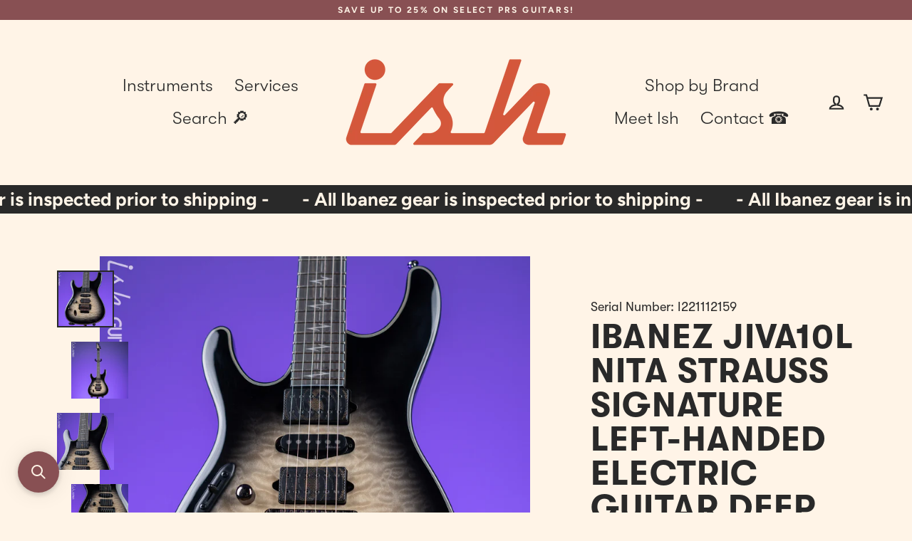

--- FILE ---
content_type: application/javascript
request_url: https://widget.gotolstoy.com/widget/floating-widget-loader.js
body_size: 2475
content:
(function(){function x(r){Object.defineProperty(r,"__esModule",{value:!0,configurable:!0})}function $(r,b,n,d){Object.defineProperty(r,b,{get:n,set:d,enumerable:!0,configurable:!0})}var T=typeof globalThis<"u"?globalThis:typeof self<"u"?self:typeof window<"u"?window:typeof global<"u"?global:{},t=T.parcelRequire94c2,y=t.register;y("dnUNq",function(r,b){x(r.exports),$(r.exports,"default",function(){return N});var n=t("eSOI5"),d=t("kCbDV"),l=t("jNfr7"),e=t("a78DZ"),g=t("6QfcD"),o=t("izL3O"),a=t("7Tj0o"),W=t("kK0IS"),v=t("i1NbZ"),i=t("lUrCX"),s=t("bkGGB"),u=t("519R9"),c=t("aEodP"),D=t("jWPpp");class P{constructor(){this.account=s.default,this.rules=new e.default,this.appKey=(0,g.getAppKey)()}getBubbleSettings=async()=>{const w=window.location.href,f=(0,o.getShop)()||window.Shopify?.shop;if(!this.appKey&&!f)return null;const h=(0,n.getIdentifyInfoId)(),p=this.rules.getTolstoyViewers(),I=f||window.location.host,m={timestamp:Date.now(),url:w,sessionCount:Number((0,n.getSessionCounter)()||0),lastSeenAt:new Date().toISOString(),firstSeenAt:(0,n.getFirstSeenAt)(),tolstoySeenCounter:p,isMobile:a.default.isMobile(),domain:I,appUrl:f,appKey:this.appKey,...h&&{identifyInfoId:h}};try{return await(0,W.getBubbleSettings)(m)||null}catch{return null}};init=async()=>{if(!this.account?.hasLiveBubble)return;const{tolstoy:w,tolstoyOffsite:f}=(0,i.getOffsiteParams)();if(f==="1"&&w&&await this.tryLoadOffsiteWidget(w))return;const h=await this.getBubbleSettings(),p=this.account?.accountSettings?.usePlatformWidget,I=h?.feed===!0,m=h?.feed===null;if(p?.["bubble-feed"]&&(I||m)){console.log("[FloatingWidget] skip legacy widget flow - v2 handles"),this.widget?.hide?.(),this.subscribeToUrlChange();return}h&&this.rules.updateRules(h),this.subscribeToUrlChange(),console.log("[FloatingWidget] continue legacy widget flow");const S=window.tolstoyWidgetId||h?.publishId||h?.exitIntentPublishId;if(!S){this.widget?.hide?.();return}if(!window.tolstoySettings?.alwaysShow&&(0,n.getTolstoyHideWidget)(S)==="true")return;const E=(0,l.getWidgetNameById)(S);let C;E===d.CENTERED_MODAL_WIDGET?C=await t("enQtM"):E===d.BUBBLE_WIDGET&&(C=await t("bQxIb")),await(0,D.commonLoader)(),this.widget?(this.widget.recreate(S,E),this.widget.show()):(this.widget=new l.default,await this.widget.init({bubbleSettings:h,widgetId:S,Component:C.default}))};tryLoadOffsiteWidget=async w=>{try{const f=(0,v.getCurrentPageProductId)(),h=await(0,W.getOffsiteWidgetConfig)({publishId:w,productId:f});if(!h)return!1;this.subscribeToUrlChange(),await(0,D.commonLoader)();const p={...h,isOffsite:!0},I=this.widget?.widgets?.find(m=>m.name===d.BUBBLE_WIDGET);if(I)this.widget.bubbleSettings=p,I.bubbleSettings=p,this.widget.recreate(w,d.BUBBLE_WIDGET),this.widget.show();else{const m=await t("bQxIb");this.widget=new l.default,await this.widget.init({bubbleSettings:p,widgetId:w,Component:m.default})}return!0}catch(f){return console.log("[Tolstoy] Failed to load offsite widget:",f),!1}};handleUrlChange=()=>{this.unsubscribeFromUrlChange(),this.init()};subscribeToUrlChange(){u.default.subscribe({eventName:c.INTERNAL_EVENTS.urlChange,callback:this.handleUrlChange})}unsubscribeFromUrlChange(){u.default.unsubscribe({eventName:c.INTERNAL_EVENTS.urlChange,callback:this.handleUrlChange})}}var N=P}),y("jNfr7",function(r,b){$(r.exports,"getWidgetNameById",function(){return g}),$(r.exports,"default",function(){return W});var n=t("eSOI5"),d=t("kCbDV");const l=d.BUBBLE_WIDGET,e=new Set(["5bzilmwoe1fon","z7uu0kcyzumt0"]),g=v=>e.has(v)?d.CENTERED_MODAL_WIDGET:l;class o{constructor(){this.initialized=!1,this.widgets=[],this.start=this.start.bind(this),this.startPart=this.startPart.bind(this),this.hide=this.hide.bind(this),this.show=this.show.bind(this),this.on=this.on.bind(this),this.recreate=this.recreate.bind(this),window.tolstoyWidget={...window.tolstoyWidget,start:this.start,startPart:this.startPart,show:this.show,hide:this.hide,on:this.on,recreate:this.recreate}}async init({bubbleSettings:i,widgetId:s,Component:u}){this.bubbleSettings=i;const c=new u(i);if(await c.init(),this.widgets.push(c),this.updateViewerIdentifyAttributes(),window.tolstoySettings?.noReload||this.registerEvents(),(window.tolstoySettings?.alwaysShow||(0,n.getTolstoyHideWidget)(s)!=="true")&&!i.exitIntentPublishId){const P=g(s);this.show(P),this.recreate(s,P)}else this.hide()}updateViewerIdentifyAttributes(){const i=Number((0,n.getSessionCounter)()||0)+1;(0,n.setSessionCounter)(i.toString()),(0,n.getFirstSeenAt)()||(0,n.setFirstSeenAt)(new Date().toISOString())}handleMouseDown(){this.userInteracted=!0,document.removeEventListener("mousedown",this.handleMouseDown)}registerEvents(){document.addEventListener("mousedown",()=>{this.handleMouseDown()}),document.body.addEventListener("mouseleave",async()=>{const i=this.bubbleSettings?.exitIntentPublishId;if(i&&this.userInteracted){const u=this.widgets.find(c=>c?.bubbleSettings?.exitIntentPublishId);u&&await this.recreate(i,u.name,{startPlayerImmediately:!0})}})}start(i=l){const s=a(this.widgets,i);s&&s.start()}startPart(i,s=l){const u=a(this.widgets,s);u&&u.startPart(i)}hide(i=l){const s=a(this.widgets,i);s&&s.hide()}show(i=l){const s=a(this.widgets,i);s&&s.show()}on(i,s,u=l){const c=a(this.widgets,u);c&&c.eventChange(i,s)}recreate(i,s=l,u={}){const c=a(this.widgets,s);c&&c.recreate(i,u)}}const a=(v,i)=>v.find(s=>s.name===i);var W=o}),y("7Tj0o",function(r,b){$(r.exports,"default",function(){return d});class n{static isValidUrl(e){return e?e.startsWith("tel:")||e.startsWith("mailto:")?!0:e.match(/(http(s)?:\/\/.)?(www\.)?[-a-zA-Z0-9@:%._+~#=]{2,256}\.[a-z]{2,6}\b([-a-zA-Z0-9@:%_+.~#?&//=]*)/g)!==null:!1}static isAndroid(){return navigator.userAgent.toLowerCase().indexOf("android")>-1}static isInIframe(){try{return window.self!==window.top}catch{return!0}}static isIos(){return/iPad|iPhone|iPod/.test(navigator.platform)||navigator.platform==="MacIntel"&&navigator.maxTouchPoints>1}static getMobileOperatingSystem(){const e=navigator.userAgent||navigator.vendor||window.opera;return/windows phone/i.test(e)?"Windows Phone":/android/i.test(e)?"Android":/iPad|iPhone|iPod/.test(e)&&!window.MSStream?"iOS":navigator.userAgent.match(/Mac/)&&navigator.maxTouchPoints&&navigator.maxTouchPoints>2?"ipad":null}static isMobile(){return n.getMobileOperatingSystem()!=null}static isSafari(){return window.safari!==void 0}static enforceProtocol(e,g="https"){return e.startsWith("http")||e.startsWith("//")||e.startsWith("tel:")||e.startsWith("mailto:")?e:`${g}://${e}`}static removeProtocol(e){return e.replace(/(^\w+:|^)\/\//,"")}static stripUrl(e){return n.removeProtocol(e).replace(/^www./,"").replace(/\/$/,"")}static stringifyUrlParams(e){const g=new URLSearchParams;return Object.entries(e).forEach(([o,a])=>{g.set(o,a)}),g.toString()}}var d=n}),y("enQtM",function(r,b){r.exports=Promise.all([t("9FDC1")(t("jHnDr").resolve("isfCu")),t("1rN27")(t("jHnDr").resolve("cDpG9")),t("1rN27")(t("jHnDr").resolve("aKM9X"))]).then(()=>t("4FBx6"))}),y("9FDC1",function(r,b){"use strict";var n=t("JNMYe");r.exports=n(function(d){return new Promise(function(l,e){var g=document.getElementsByTagName("link");if([].concat(g).some(function(a){return a.href===d&&a.rel.indexOf("stylesheet")>-1})){l();return}var o=document.createElement("link");o.rel="stylesheet",o.href=d,o.onerror=function(a){o.onerror=o.onload=null,o.remove(),e(a)},o.onload=function(){o.onerror=o.onload=null,l()},document.getElementsByTagName("head")[0].appendChild(o)})})}),y("bQxIb",function(r,b){r.exports=Promise.all([t("9FDC1")(t("jHnDr").resolve("koqqC")),t("1rN27")(t("jHnDr").resolve("cDpG9")),t("1rN27")(t("jHnDr").resolve("b9uE3"))]).then(()=>t("9Du8u"))})})();


--- FILE ---
content_type: application/javascript; charset=utf-8
request_url: https://searchanise-ef84.kxcdn.com/preload_data.1P8N5B5V7Q.js
body_size: 10864
content:
window.Searchanise.preloadedSuggestions=['prs private stock','prs custom 24','prs ce 24','left handed','prs se','dingwall bass','spector bass','private stock','silver sky','prs mccarty 594','prs s2','prs ce','paul reed smith','gibson les paul','carbon fiber guitar','wood library','dingwall d roc','martin acoustic','prs wood library','les paul','prs se custom 24','prs hollowbody','prs silver sky','fender stratocaster','prs mccarty','prs dgt','warwick bass','music man','prs special','f bass','mayones guitars','electric guitar','left handed guitars','prs ce24','7 string guitar','prs special semi hollow','ibanez prestige','prs guitars','modern eagle v','prs piezo','taylor acoustic','prs tremonti','acoustic guitar','prs special 22','modern eagle','6 string bass','5 string bass','prs studio','ibanez bass','prs ce 24 satin','aria pro ii','gretsch guitar','spector euro','aria pro ii sb-1000','prs paul’s guitar','prs guitar','prs hollowbody ii','fender telecaster','esp guitar','ernie ball music man','gibson sg','fretless bass','left handed bass','prs custom 22','prs singlecut','prs semi hollow','fodera bass','ibanez az','prs custom','spector dimension','mark holcomb','prs modern eagle v','prs ce 24 standard','strandberg boden','used guitars','prs se silver sky','fender bass','dingwall combustion','prs satin','guitar amps','prs acoustic','gibson es','semi hollow','prs s2 mccarty 594','prs case','bad cat','warwick dolphin','ken smith','bass amp','mtd bass','prs s2 594','dingwall ng3','bass guitars','8 string guitar','prs mira','prs s2 custom 24','prs mccarty 594 hollowbody','prs hollowbody ii piezo','12 string electric','nik huber','silver sky se','spector ns dimension 5 reverse purple burst ish exclusive','12 string acoustic','prs custom 24-08','prs hollow','multi scale','electric bass','prs special semi hollow wood library','acoustic bass','mayones bass','prs bass','prs vela','aria pro','used prs','john mayer','martin custom shop','prs guitars private stock','myles kennedy','cole clark','hollowbody ii','short scale bass','prs swamp ash','prs private','ernie ball','taylor gs mini','paul\'s guitar','ibanez rg','martin om','spector ns-2','prs floyd','prs custom 24 wood library','prs amp','short scale','swamp ash','baritone guitar','left hand','prs semi-hollow','zach myers','prs nf 53','prs ce 24 semi-hollow','guitar case','max burst','prs se dgt','paul’s guitar','prs s2 mccarty','prs fiore','fender custom shop','prs 10 top','prs p20','prs modern eagle','mcpherson guitar','hollow body','heritage custom','prs pedal','prs santana','p bass','gs mini','darkglass electronics','alembic bass','gr bass','bass case','dustie waring','prs 40th anniversary satin','quad cortex','lava me','prs dgt guitar','lava me 3','prs purple','prs white','heritage h-150','aria bass','prs custom 22 soapbar','prs custom 24 piezo','prs 7 string','spector usa','gibson acoustic','prs se nf3','prs wood','spector ns','bass strings','prs ce24 satin','12 string acoustic electric','single cut','prs se swamp ash special','alvarez yairi','jens ritter','prs se mccarty 594','prs maple neck','prs dw','martin oo','spector case','classical guitar','strandberg boden essential','star bass','prs blue','keith williams','multi scale bass','prs 594 singlecut','prs se hollowbody ii piezo','prs standard 24','taylor guitar','bass vi','victory v40','prs standard','music man stingray','rainsong guitar','se custom 24','relish guitars','lambertone pickups','acoustic guitar case','gig bag','prs mark tremonti','dingwall ng','d roc','ibanez ehb','les paul custom','super eagle','epiphone les paul','prs dgt se','prs se custom 24-08','tremonti prs','esp ltd','prs silver sky se','danelectro guitars','nylon string guitars','prs s2 custom','swamp ash special','carbon fiber','rick turner','bass guitar','esp eclipse','prs p20e','fender jazz bass','ns dimension','aria sb-1000','ibanez btb','taylor gt','tom anderson','guitar strings','prs nf','prs left handed','prs se hollowbody','prs soapbar','lava music','prs gold','prs lefty','sterling by music man','bc rich','pattern thin','prs left','prs custom 24 08','prs se custom 22','12 fret guitar','5 string bass guitars','music man bass','prs semi','aria sb 1000','prs pickups','floyd rose','tenor ukulele','prs library','prs se 594','ibanez pia','heritage custom core','prs parlor','6-string bass','lefty prs','prs 35th anniversary','private stock prs','prs mark holcomb','strandberg original','prs wood library special','super j','prs ce 24 satin nitro','nf 53 crackle','guitar cases','guitar straps','left handed prs','martin custom','prs green','bass amps','parlor guitar','prs 594 hollowbody ii','pauls guitar','prs ce 24-08','eagle v','electric guitars','blue lava','lefty bass','dgt se','boden essential','lsl instruments','rickenbacker bass','6 string basses','cali bass','dingwall combustion 5','se silver sky','prs singlecut 594','matchless amps','prs acoustic guitar','two rock','prs electric guitars','mayones duvell','spector ns dimension 5','prs rosewood neck','rosewood neck','acoustic electric','prs wood library satin finish','prs custom color','prs sc','prs holcomb','prs pauls guitar','prs metal','prs se ce 24','martin d-18','ibanez j custom','mayones regius','8 string bass','starry night','prs s2 standard 24','prs s2 custom 24-08','left handed guitar','fender strat','prs tonare','tenor guitar','suhr modern','dead spec','g & l','spector dimension 5','ibanez sr','custom shop','guitar strap','prs custom 24 floyd','vela semi-hollow','phil jones','prs core','prs s2 vela','prs se ce','martin sc','mesa boogie','prs private stock custom 24','hardshell case','spector euro 5','john taylor','esp usa','prs ce 24 semi hollow','ken smith bass','mcpherson sable','prs sculpture','effect pedal','esp e-ii','ish guitars','used bass','prs black','tone king','paul reed','fender p bass','fender amp','gold top','jazz bass','taylor ad','martin x series','prs ce 24 08','rain song','prs do mark holcomb macassar','prs swamp ash se','maple neck','prs dragon','martin d-28','lava me 4','prs s2 standard','prs se 24-08','dingwall d-roc','nano cortex','prs s2 special','purple prs','dingwall ng-3','dingwall 4 string','prs 40th','acoustic guitars','dingwall custom','prs swamp ash special','prs 594 hollowbody','gibson les paul custom','charvel guthrie govan signature','prs quilt','precision bass','gibson les paul standard','ns design','dingwall strings','yamaha acoustic','s2 mccarty','arch top','string bass','spector euro 4','guitar stand','prs ce 22','martin om-28','prs se 24','eriza verde','prs se hollowbody ii','4 string bass','se dgt','prs custom 24 se','prs ce24 satin nitro','prs mccarty 594 semi-hollow wood library','prs crackle','prs red','prs custom 24 35th anniversary','brazilian rosewood','dingwall sp1','prs 35th','guitar cables','speaker cabinet','bass cabinet','j custom','seymour duncan','les paul standard','acoustic electric guitars','martin hd-28','prs used','prs se custom','electric acoustic','classical guitars','washburn n4','dingwall 6 string','prs eagle','prs multi-scale','dingwall z','used bass guitar','music man majesty','headless bass','flying v','string basses','prs metallic','travel guitar','dark glass','prs se ce24','prs custom 24 10 top','prs dw ce 24','lakland bass','parlor acoustic','to bias','emerald guitar','martin dreadnought','prs cabinet','prs s2 studio','ce 24 satin','prs se mark holcomb','se hollowbody','hollowbody prs','esp horizon','taylor 814ce','prs se piezo','prs se standard 24','prs eg','white electric guitar','prs john mayer','prs dustie waring','epiphone casino','prs thinline','prs se acoustic','prs stand','prs mccarty 594 singlecut','mtd usa','prs seafoam','prs john mayer silver sky','prs se standard','special semi-hollow','prs strap','left spector','paul stanley','fender mustang','s2 vela','aguilar amp','lr baggs','dingwall combustion 5-string','ibanez az2407','martin d','prs starla','s2 standard','white electric','prs hardshell case','spector ns dimension','martin koa','multiscale bass','taylor gs','prs se paul\'s guitar','mayones cali','prs tuners','prs 10-top','guitar tuners','dr z','prs se a60e','dingwall left','prs archon','prs silver sky nebula','danelectro stock 59','prs se mccarty','taylor koa','prs angelus','prs ce 24 electric guitar','jerzy drozd','prs ce standard','prs ce satin','spector ziricote','mccarty 594 singlecut','prs se 245','hughes & kettner','fender jazzmaster','martin 12 string guitars','santa cruz','phil jones bass','prs s2 singlecut','prs ebony','vintage guitars','mattisson bass','bass mods','hollowbody ii piezo','custom 24 wood library','custom 24 floyd','prs se guitar gig bag','prs s2 mccarty thinline','takamine pro series','prs modern','concert ukulele','prs se electric','spector rst','prs guitar case','trade in','charcoal cherry burst','prs single cut','antique white','martin gpc','prs ce semi-hollow','amp head','ritter bass','prs paisley case','prs 24 custom','martin jr','robben ford','esp bass','prs super eagle','jersey girl','s2 mccarty 594','tim henson','satin black','ibanez acoustic','s2 custom 24','resonator guitar','martin grand j16e 12-string','guitar cab','effect pedals','kala ukulele','prs se 277','prs se a','prs nf3','ibanez m8m','white prs','prs hollow body','wal bass','gibson custom','warwick thumb','paul reed smith custom 24','music nom','special semi hollow','prs ash','martin 12 string','ii fretboard','satin nitro','powder blue','g&l bass','wood library 594','35th anniversary','prs s2 24','paul reed smith special 22 semi-hollow','prs cab','mark lettieri','prs black limba','12 string guitar','dingwall 5 string','prs silver','medium scale','5 string basses','prs hollowbody piezo','prs mccarty 594 wood library','prs mccarty 594 hollowbody ii','space bass','ns dimension 5','black electric guitar','black prs','acoustic pickup','prs pink','prs electric','all guitars','esp guitars','spector basses','prs tremonti guitar','ibanez jem','prs pickup','guitar amp','prs se custom 24 electric guitar','esp usa eclipse','prs s2 mira 594','left bass','prs wood library custom 24','demo guitar','ibanez am2000h','ish cable','nylon string guitar','victory v4','ukulele case','spector ns ethos 4','prs ce 24 standard satin','prs fiore mark lettieri','strandberg bass','custom 24 top 10','red guitar','t style','gibson explorer','prs limited','dingwall super j','bc rich mockingbird','fodera fretless','bad cat amplifier','parker fly','prs dw ce','prs se nf','aria pro bass','prs se swamp ash','suhr guitars','prs core custom 24','se mccarty','rainsong acoustic','taylor t5z','dingwall z3','steve vai','mark tremonti','prs special semi-hollow','gretsch guitars','satin prs','taylor case','dingwall ng2','super p','cali 4 bass','lava me play','prs se mark','40th anniversary','neural dsp','prs charcoal','nash guitars','se custom','dingwall super','effects pedals','dingwall combustion 6-string','left prs','custom 24 piezo','ritter basses','prs baritone','g&l asat','epiphone sg','red special','gibson bass','strap locks','maple fretboard','mayones jabba','trampas green','ding wall','bass cab','prs s2 mira','paul reed smith private stock','dingwall ng 5','mccarty 594 hollow','three pickups','se mcca','dingwall 4-string','guitar stands','8 strings guitar','spector dimension 4','4-string bass','black guitar','prs anniversary','prs 594 semi hollow','smith wood library hollowbody','ns pulse','prs sonzera','double neck','used acoustic','bonnie pink','ce24 semi hollow','prs stoptail','modulus bass','dingwall 6 string bass','gift card','takamine legacy','gs mini koa','dingwall 6-string','prs single pickup','ernie ball music man stingray','tron times','prs s2 special semi-hollow','one piece prs','prs ce 24-08 swamp ash','lap steel','spector euro bass','return policy','prs s2 mccarty singlecut','fender precision bass','prs opaque','prs se custom 24 blue fade','ns bass','modern deluxe','se standard 24 blue','taylor custom','bass amplifier','paul reed smith ce','martin road series','namm mayones','takamine ef341sc','boden bass','locking tuners','prs se semi-hollow','left hand bass','heritage blue','amplified nation','prs 245 se','prs 40th anniversary','steel guitar','roxy pink','ibanez 5 string bass','tone capsule','pale moon','taylor guitars','martin d28','ce 24 semi hollow','tube amplifier','prs custom 22 semi-hollow','prs se satin','prs santana se','d angelico','hollowbody piezo','prs artist','little martin','s2 singlecut','green prs','spector bantam','gibson sg standard electric','prs se dgt gold top','ish exclusive','spector x','charcoal phoenix','electric bass 4 string','prs dw 24','prs gold top','aria pro ii bass','used amp','prs brazilian','martin authentic','prs satin black','esp ii','martin 00-15m','blackstar amp','prs tremolo','prs svn','prs se swamp','prs se starla','white guitar','fender jazz','prs natural','purple bass','aria sb','prs piezo ii','acoustic case','spector 5 string','prs mark se','special semi','takamine thinline','martin x','road series','gibson custom les paul','iconic guitars','acoustic amp','prs se hollow','spector coda','ce 24 standard satin','ti strings','neural dsp quad cortex','tv bass','gibson les paul goldtop','custom build','left handed jazz bass','esp kh','taylor american dream ad27e flametop','warwick streamer','prs mark','maple acoustic','prs custom 24 black','prs custom 24 semi hollow','prs guitars 24','fender custom','private stock acoustic','kiesel guitars','pattern regular','danelectro 59xt','heritage skyline','tremolo bass','danelectro longhorn bass','prs ce24 semi hollow','prs one piece','mahogany acoustic','martin hd12-28 12-string','acoustic archtop','prs se hollowbody ii piezo electric guitar','paoletti stratospheric','david grissom','prs dustie','prs maple fret','sterling bass','ibanez lb1','true temperament','prs pick up','ibanez 7 string guitar','prs paul\'s guitar','nylon guitar','gibson les','used gibson','se standard','fender ultra','esp 7 string','antique white modern eagle','pre order','prs as','prs s2 satin','warr guitar','se ce 24','martin bass','headless guitar','prs se p20e','gibson lbs','prs ce dw 24','ce standard','blue guitar','prs floyd rose','roasted maple','tc electronic','gibson j-45','prs zach myers se','prs studio 22','ibanez go','prs se guitars','spector euro basses','ibanez bass 5 string','prs gu','sadowsky metroline','spector 5 string bass','prs 594 mccarty','ibanez joe','taylor 12 fret','charvel govan','esp ltd bass','martin dm','spector pulse','dingwall sp','8-string guitar','spector left','vox bobcat','prs semi hollow special','prs 12 string','mccarty 594 hollowbody ii','santana retro','mccarty 594 hollowbody','prs se pauls guitar','nylon acoustic','electric guitar strings','prs 7-string','prs sc 594','e-ii horizon','whale blue','dead spec silver sky','ernie ball musicman','pro hollowbody','ernie ball majesty','fan fret','silver sky green','darkglass cabinet','guitar pick','series iv','cole clark guitar','prs private stock top','ce satin','dingwall 5-string bass','gr guitar','fender bass vi','prs 594 se','pl setup','black limba','danelectro 59x12','martin 000-12e','instrument cable','spector forte','black cat','dingwall super p','taylor gs mini koa','purple mist','prs se mark holcomb svn holcomb blue burst','kala tenor ukulele','paul reed smith custom 24-08','esp original','charcoal burst','strandberg blue','strandberg standard','prs se zach','graveyard ii limited','prs ce-24','pre ce','f bass bn5','7 string bass','north face','danelectro 12 string','princess isabella','prs special semi','gibson es-335','jackson virtuoso','ce 24 standard','charvel guitars','semi hallow','prs se ce 24 satin','guitar accessories','bantam 5-string','full tone','prs se 594 singlecut','prs se a60e angelus','prs s2 custom 24 08','dingwall afterburner 2','prs ziricote','silver sky lunar','prs dustie waring dw ce 24 floyd','angelico guitar','stephen carpenter','spector pulse ii','bootsy collins','prs multiscale','ibanez js2gd','orange amp','left handed bass guitar','ibanez az 2407','flame top','store hours','se ce24','rio dream','skyline blue','jackson juggernaut','prs library wood','out of stock','case spector','joe pass','schecter bass','eric clapton','stingray basses','spector ns 2','bridge pin','purple guitar','prs 594 thinline','prs a60','taylor 12 string','the paul','hard guitar case','taylor ns4','pattern vintage','dingwall ng3 5 string','30 scale bass','gibson es 335','bass head','mccarty 594 wood library','used electric guitars','martin case','dingwall 5 string bass','prs mt','ns designs','swart amp','fender custom shop bass','james tyler','combo amp','small body acoustic','prs s2 mccarty 594 thinline','baby taylor','martin modern deluxe','prs se tonare','custom 22 soapbar','lava carbon','baritone ukulele','prs demo','nash tele','doug wimbish','prs se 22','joe satriani','dingwall afterburner','purple iris','the jack','prs amps','peavey patriot','prs dgt 15','dirty blonde','sprayer’s choice','jazz chorus','prs standard 24 satin','boss katana','les paul classic','electric bass guitars','les paul studio','lr baggs anthem','martin 12 fret','chris stapleton','prs se zach myers','prs ce24 electric guitar','quilted maple','5 string acoustic bass','taylor electric','john petrucci','prs satin ce24','franklin on','bass combo','custom bass','prs semihollow','custom prs se','prs locking','dingwall ab','lsl guitars','pre se custom 24','prs nitro','sg junior','pink prs','spector woodstock','jason richardson','ian hill','dark ray','spector ns2','prs rosewood','taylor gte','se swamp ash','hollow body ii','prs violet','fender american professional','paul reed smith dgt','prs in stock','guild bass','taylor acoustic electric','short scale basses','s type guitar','prs robben ford','bass black','gibson steinberger 20/20 bass','prs grainger','music stand','roy buchanan','bass 6-string','gibson custom shop','spector holoflash','fender tweed','spector lt','martin ukulele','taylor ad17','hollow body ii piezo','prs myles kennedy','prs mccarty s2','yairi acoustic','se ce','american vintage','martin 000-10e','left electric','b stock','12 string electric guitars','4 string electric bass','spector euro rst','strandberg essential','paul read smith','prs hollowbody 594','ibanez ehb1505ms tsf','s2 mccarty 594 singlecut','fender custom shop strat','prs 24 satin finish','martin oo 18','prs satin nitro','lag guitars','fender tele','prs sandblasted','fender custom shop stratocaster','bare knuckle','lava me 2','prs 24 ltd','taylor gt mahogany','prs les paul','spalted maple prs','dingwall ng-3 5-string','spector string','taylor ad27e flametop','david paul signature','guitar acoustic martin','sold instruments','king kelly','stingray special','prs s2 standard 22','prs se ce 24 standard satin','coil tap','ng3 ducati','fender player stratocaster','ovation vxt','paul reed smith 594','fender princeton','prs ii','dingwall abz','evh wolfgang special','custom rainbow','music man sterling','green electric','streamer lx 5','prs ce24 semi-hollow','veillette acoustic','prs se electric guitars','lava pedal','dingwall combustion 4','prs chleo','martin strings','dingwall nashville','stainless steel frets','ibanez az2204','gibson les paul special','one piece','prs eriza','prs a60e','prs guitar strap','king v','prs s2 24-08','speaker cable','prs acoustic private stock','s2 custom 22','dimension x','gibson es-135','jim dandy','pale moon ebony','fender american vintage','wide thin','d-roc custom','prs s2 vela semi-hollow','v shape guitar','fender precision','spector legend','kala tenor xl','spector euro x','se singlecut','river blue','gotoh tuners','mayones aquila','squier stratocaster','lefty guitars','pulse ii','ernie ball bass','prs whale blue burst','dingwall string bass','prs s2 594 singlecut','prs grainger 5-string bass','mark holcomb macassar','used guitar','piezo prs','hollow body is','paul reed smith acoustic','spector guitar','st vincent','prs one top','matchless laurel canyon','copperhead burst','ibanez bass 4 string','used telecaster','prs 35th anniversary custom 24','string winder','6 string dingwall','ibanez s','the heritage','prs mccarty singlecut','mustang bass','martin 000 jr','ball music man','esp 1000 bridge','prs dg','spector ns dimension 4','martin djr-10e','prs se hollowbody standard','rick turner model 1','tree of life','ce 24 special','nf se','super p 4','blue heritage','fanned fret bass','gr bass 1 x 15 cab','jazz guitar','takamine ltd','warwick corvette','taylor t5','c stock','acoustic guitar cutaway','bob weir','left handed electric guitar','custom 2r','fender jaguar','prs ce24 standard satin','taylor stand','prs se standard hollowbody','flame top black','jackson american','ibanez 6 string bass','ding wall 5-string','wood library custom 24','prs hdrx','rickenbacker 12 string','prs burst','ibanez azs','prs s2 singlecut mccarty 594','strandberg salen','taylor grand auditorium','prs cases','prs black gold','fodera emperor','b&g guitars','upright bass','prs dead spec silver sky','se mccarty 594','recording king','faded whale','mccarty 594 thinline','octave mandolin','fender deluxe','prs cherry','x ae','white doghair','ibanez headless','mccarty singlecut','prs korina','custom 24 private stock','rock n roll relics','salen jazz','dingwall bass ng-3','prs son','financing option','george benson','ibanez talman','prs se silver sky se','prs graveyard','wood library red','lab series','custom shop bass','john taylor 5 string','taylor 324ce blacktop','prs grainger 4 bass','ibanez rg550','american dream','prs 509 electric','spector ethos','deluxe reverb','ibanez as','strap lock','on order','aria pro ii sb','taylor 324ce','se ash','music master','blac cat','vintage fender','polar blue','satin quilt','holcomb green','bass 5 string','east wood','boss pedal','telecaster fender','ed ling','pro private','ish bass','private stock custom 24','left handed dingwall','prs custom private','custom color','cherry hill','martín guitars','seafoam green','app coi dí','skervesen raptor','s2 semi-hollow','paul reed smith 7 string','prs s2 24 standard','sp1 5-string','prs custom just','set neck','pearl black','used pedals','ibanez guitars','kirk hammett','prs special wood library','line 6 helix','taylor 912 ce','prs jade','gibson flying v','bass pedal','fender eric johnson','esp custom','wood library prs','used basses','paul lairat bass','u bass','gibson e','fishman acoustic','prs mccarty hollowbody ii','dingwal z3','strandberg gig bag','ibanez q','prs mccarty 10 top','chet atkins','takamine p5dc','mccarty hollow body ii','dimarzio pickup','pre wood library','amp cord','dingwall bass combustion','prs we','martin 000-15m','metallic red','tremonti amp','small acoustic-electric','fender stratocaster body','prs ce dw','gibson standard','v modified','left handed acoustic','prs seafoam green','d-roc standard','danelectro bass','relish mary','prs s','left hand esp','heritage guitars','ibanez black','se tuners','taylor bass','prs special wood library hollow','paul’s guitar se','semi hollow bass','prs maple','sire bass','guitar cabinets','mayones duvell elite 7','5 string fretless','prs se nf 53','prs special 22 semi hollow','bass left','ibanez prestige az','lava me 3 38','hughes and kettner','nuno bettencourt','moc sand','strandberg boden bass','strandberg neck','martin d-10e','revv generator','prs se ce standard','tone master','agile 7 string','sadowsky bass','gr audio','boden standard','prs se ii piezo','prs s2 22','schecter custom','fender vi','fender masterbuilt','fret less bass','prs se semi hollow','prs modern eagle v wood library','strandberg jazz','tremonti wood library','music man bongo','black gold','ibanez az2402','taylor mini','4 string ibanez','guild guitar','s2 prs','euro 4x','prs se p20','custom 24 se','les paul bass','takamine 12 string','acoustic koa','andy timmons signature','ltd te','taylor 214ce','prs mccarty 594 top','hollow body i','pick guard','prs se-245','misha mansoor','prs macassar','prs amplifier','visiting card','40th anniversary limited edition','john scofield jsm10','pattern thin 58/15','prs custom 24 wood','brian may','martin ceo','s2 custom','fender guitar','michael kelly','s2 studio','az series','prs locking tuners','prs nitro satin','martin dss-17','prs p24','spalted maple','se piezo','se sandblasted','mccarty 594 semi-hollow','prs sc245','dingwall d','les paul gold top','martin guitar','pea custom 24','smoked burst','gibson electric','ever green','private stock 594','rose wood','hollow semi hollow','prs custom 24 quilt','white guitars','mccarty sunburst','paul reed smith mccarty','prs stock','martin d-41','woods library','mccarty se','s type','prs paisley','lava me3','albert lee','taylor acoustic guitar','prs guitar black','prs se black','modern v','prs e 2','paul reed smith prs wood library special 22','ovation guitar','rosewood body and sides','spector gig bag','strandberg original 6','guitar picks','pro series 3','mtd saratoga','double gold','2021 prs ce 24 standard satin nitro natural','basses 5 string','blue fade','alembic spider bass','graphite neck','kala u bass','epiphone thunderbird','wood library wood library','lava guitar','prs ce ebony','mark bass','prs custom 24 wood library powder blue opaque satin','prs ce custom 24','prs se tuners','prs se paul’s guitar','t shirt','acoustic pickups','prs ce24 standard','prs se semi','prs ed king','custom 24 10 top','john silver sky','dingwall ng-3 5-string bass','2x12 cabinet','blue lava touch','blues pearl','red custom 24','prs se 245 charcoal burst','prs special limited','ibanez joe satriani','ce 24 semi','prs ce waring','pre-order paul reed smith prs private stock john mayer super eagle ii limited edition','prs se custom 24 roasted maple','esp snapper','ritter okon','bass mod','prs whale blue','revv amp','avante gryphon 12 string','guthrie govan','fender acoustic','prs se zach myers semi-hollow','se nf3','strandberg classic','zon bass','ibanez electric guitar','wood library satin','mccarty satin','les paul junior','neck strap','custom 24 satin','martin flamed','ernie ball bfr','prs sparkle','dây mic canon','prs se studio','pre 24 ce','s2 custom 24-08','se nf 53','s2 special','7-string guitar','prs custom stop tail','used takamine acoustic electric','parlor guitars','spector euro 5 lt','prs se 24 custom','rose well','i guitar','kala case','electric guitar strap','s prestige','prs emerald','black ice','humidifier pro','dingwall ng3 6','aria sb1000','mahogany bass','fire red','gibson es335','kay bass','mccarty singlecut 594','ernie ball music man cutlass','thin line','mayones regius 6','semi hollow se','prs paul\'s','looper pedal','prs multi','taylor academy','prs ce 24 satin nitro 57/08 ebony fretboard','prs white electric','vintage bass','acoustic electric bass guitar','prs se silver','ace frehley','prs verde','prs floating','spector ns5','esp ltd ec','reverend guitars','ibanez azs2200','classical string guitar','prs limba','prs se 3','prs tonare se','prs hollowbody i','orange tiger','trace elliot','prs private stock hollowbody ii','wood library special','super eagle 2','lefty wood library','ken lawrence','prs d1','acoustic jumbo','59 les paul','taylor grand','prs wood library custom 22 soapbar 10','source audio','prs se santana','prs se angelus','hd12-28 12-string','taylor used','squier telecaster','supro amplifier','electric 8-string','faded whale blue','narrow neck guitars','prs hollowbody ii private stock','j16e 12-string','prs tremonti stoptail 10 top','amp heads','studio prs','left hand electric guitars','prs special 22 semi-hollow','prs eg3','pickup rings','marshall amp','fender electric','prs mccarty wood library','ce prs','private stock angelus','semi-hollow prs','violin bass','dingwall combustion 6','se fade','music man axis','2010 prs mira','bad cat amp','harmony silhouette','epiphone riviera','aguilar tone hammer','gibson les paul tribute','ibanez deep twilight','victory jack','telecaster bridge','fender tweed case','dingwall green','lava u','darkglass tone capsule','do ngwall','left guitars','yellow tiger','new private stock','s2 semi hollow','prs private stock acoustic','lava music me 2','flame maple','grateful dead','gift cards','dw ce 24','prs p90','les paul special','gretsch ukulele','thumb nt','head phones','gibson sg standard','dingwall white','martin sc 13e','gibson l','the graveyard','prs custom 24 private stock','white bass','private stock hollowbody ii','fishman amp','ng 5-string','prs se ruby','prs ce nitro','touring carbon','martin mini','pre paul','knaggs severn','goodall concert jumbo','bootsy bass','water for','210 bass cab','prs ce 24 special','satin se','billy strings','prs core 24','prs custo 24','mccarty 594 private stock','platinum silver','tom quayle','prs se lefty','spector blue','prs john mayer signature','prs private stock piezo','martin lx1e','stain burst','1x12 cab','prs wood library prs','custom 24 green','prs ce 24 standard satin nitro electric guitar antique white','gpc 13e','ron ellis','prs se guitar','fretless basses','6 strings bass','paul reed smith silver sky','d bird','pro single cut','emerald x30','ibanez lb 1','prs se standard 24-08','ish cables','ibanez artcore','lefty acoustic','dingwall swirl','kiesel bass','bilt relevator','red electric','telecaster thinline','se one','strandberg stand','wood library hollowbody','pro case','veillette gryphon','red prs','5a quilted maple','offset body','prs semi 594','taylor 314ce','prs violin','warwick vampyre','ideal strap','prs green satin','prs s2 semi-hollow','gr guitar cabinet','rain song black ice','prs signature','prs 24 ce','prs se 24 08','euro classic','prs 594 satin','mayones 7 string','b.c rich','gator case','d-roc standard 5','nylon string','jackson pro','esp m i','blood orange','prs 1x12','foot switch','prs archtop','taylor 614ce','dangelico deluxe dc','gr at210 act','used acoustic guitars','warwick teambuilt','prs 594 white','macassar mark holcomb','hard guitar cases','prs ce 24 semi','boden prog','taylor baby','semi-hollow piezo','display case','prs se custom 24 semi-hollow piezo','custom p','prs guitar stand','alex lifeson','aqua violet','hagstrom fantomen','ibanez guitar','prs paul’s','ibanez 4 string bass','prs special 22 semi-hollow wood library','victory amps','aero case','prs koa','veillette bass','ce24 standard','acoustics guitars','fender bas','eve cabinet','fishman amplification','594 wood library','schecter c1','used prs custom 24','pick ups','taylor 326ce','bass warwick','prs p22','paul reed smith special','quilt prs','ibanez prestige bass','collings electric guitar','silve sky','g&l legacy','prs se bass','sterling cutlass','fret less string vintage','spector ns 5 red','para guitar','dirty blonde glow','s2 black','dark side','gretsch white falcon','vox guitar','autumn sky','prs custom 24 purple','steel acoustic guitar','built bass','stone blue','short scale electric','seven string','prs se acoustics','dolphin ii','new orleans','dreadnought acoustic','prs bridge','am i','bass cases','dingwall ng 2','tri color','danelectro longhorn','euro lt','prs super eagle ii','heritage custom core tobacco','taylor 514ce','cliff burton','light blue electric','mini bass guitar','ng-3 red','taylor grand pacific','12 string prs','takamine p7nc','multi effects','black private stock','left handed electric guitars','test test','case bass','prs se mira','esp stef b8','prs electric guitars(new','prs zach','custom shop martin','ritter isabella','bad cat cub','gibson tg-50','les paul burst','nf 53 white doghair','prs mccarty hollowbody','spector fretless','kala tenor','prs sale','prs custom 24 10','prs holoflake','prs private stock custom 24-08','prs ce swamp ash','supro americana series belmont vibrato guitar','spector holofla','nano cortex neural','ibanez js','studio standard','classical nylon','prs tube amps head','martin 70th','martin ceo-11','strandberg varberg','swamp ash special se','inferno master clean','mccarty 594 10 top','tobias bass','ash ce 24 limited','spector bass euro 5','left-handed bass','nf 53 black','prs ce22','gibson les paul 50\'s standard','prs dmo','left handed guitar\'s','classic vibe','prs modern eagle 5','glass guitar','ce semi','serial number','rickenbacker 12 john lennon','paul reed smith ce 24','prs s2 mccarty 594 singlecut','andy timmons','prs mccarty 594 10 top','scale bass','matchless cabinet','lava music me freeboost','dingwall ducati white','silver sky spec','lava left','gs mini bass','angelus private stock','prs piezo hollowbody','six string bass','strat neck','paul reed smith piezo','white falcon','dingwall combustion ash','guitar left','carbon fiber guitars','yngwie malmsteen','000cjr-10e acoustic-electric','prs eriza verde','double bass','sold prs','fodera monarch 5','taylor baritone','solid rosewood neck','taylor ce','left handed acoustic electric','acoustic strings','ltd gh-600','grand auditorium','john mayer silver sky','dan armstrong bass','martin hd','vox mini3','mayones pink','jazz bass neck','locking strap','lsl saticoy','dingwall d-roc standard 4-string','martin djr-10','martin d 35','spector inferno','prs tuner','taylor 814ce dlx','max les paul','victory sheriff','d’angelico ss','lag guitar','natural finish','bass bag','zoot suit','blue prs','left hand guitars','vintage gibson','spector bass strings','godin acs-sa slim','4 string basses','prs mccarty 594 hollowbody ii wood','ultra telecaster','spector strings','ltd b','prs private stock hollowbody ii piezo','martin d-16','exclusive prs','custom 24 purple','lava blue','dingwall ng 3','gary willis','gibson songwriter','guitar tuner','signature bass','prs tremonti se','carbon fiber bass','vintage burst','prs one piece top','prs ce 24 gold','s2 satin','spector bass guitars','slash les paul','prs antique white','grandma hannon','ox box','spector ns-5','spector left handed','jackson roswell','ibanez left','wood library opaque','hollow body piezo','paul reed smith wood library','sting ray','wood library mccarty','dingwall string','heritage standard','prs amber','electric guitar case','used martin','new spector','stingray 5 hh','ng-3 5-string','prs custom se 24 eriza','ibanez rg prestige','prs tiger','martin guitar case','dangelico bedford','hollowbody i','mayones cali 4','prs custom 22 piezo','special 22 wood library','seafoam satin','prs se custom 24 quilt','bass cabinets','custom 24 35th','sterling sub','bass star','strymon pedals','dingwall natural','silent cable','guitar cable','sea foam','ibanez prestige rg','harmony comet','acoustic guitar amplifier','prs santana retro','black beauty','jazz master','bongo 6-string','soprano ukulele','gibson v','alvarez fy70ce','spector ns pulse ii','f bass vf5 pj','mccarty hollowbody','p20e pink','bass string','spector gig','single coil','lake blue','mccarty wood library','gibson gold top','prs private stock modern eagle v','paul reed smith eg','hollow body black satin','spector & ns','taylor nylon','ibanez string fret less bass','international shipping','sure guitars','prs faded whale blue','strandberg original 7','594 hollowbody ii','prs roasted neck','kramer bass','martin john mayer','guitar headless','lambertones crema','midnight rose','faded purple','ii horizon','mcpherson touring','taylor 914ce','taylor ad22e','2021 prs ce 24','fano sp6','ash prs','prs se john','spector ñ','american ultra','guitar pedals','vintage sunburst','prs tobacco','g and l','prs soapbar 22','fender deluxe reverb','electric mandolin','ultra luxe','strandberg prog','strandberg guitars','prs ce 24 standard satin nitro electric','prs special hollow wood library','adirondack spruce','pauls se','vintage icon','prs ce24 black','f bass fretless','case guitar','deep red','taylor 50th','gibson she','suhr custom classic s','martin cocobolo','spector bantam 5','ibanez gig','dgt head','fender amplifier','prs basses','spector usa ns-5xl 5-string bass','martin ziricote','sadowsky metroline 21-fret m/j 5','bass graphite','prs se hollowbody standard piezo','prs custom 22 2018','jumbo acoustic','les paul jr','custom shop strat','58/15 lt pickups','prs ce-24 semi-hollow','ibanez az2204n','jackson custom shop','gibson r9','stran erg','peavey bass','left handed electric','mccarty thinline','prs special semi hollow electric','spector bass 4-string','prs se custom blue','prs celebration','ibanez az body','guitar left handed','lightweight bass','ce 24 limited','bass lefty','mayones t','esp lime','erine ball','les paul 1957','spector icon','prs se ce 24 standard satin se','side shield stainless steel','martin 000 standard','prs rainbow','fender player ii telecaster','uli jon roth','prs guitars se silver sky','archon classic','bass pre-amp','black rainbow'];

--- FILE ---
content_type: text/javascript; charset=utf-8
request_url: https://ish.guitars/products/ibanez-jiva10l-nita-strauss-signature-left-handed-electric-guitar-deep-space-blonde.js
body_size: 2412
content:
{"id":7985249779951,"title":"Ibanez JIVA10L Nita Strauss Signature Left-Handed Electric Guitar Deep Space Blonde Demo","handle":"ibanez-jiva10l-nita-strauss-signature-left-handed-electric-guitar-deep-space-blonde","description":"\u003cp\u003eIbanez JIVA10L Nita Strauss Signature Left-Handed Electric Guitar Deep Space Blonde Demo\u003c\/p\u003e\n\u003cdiv class=\"col\"\u003e\n\u003ch4\u003e\u003cstrong\u003e\u003cspan style=\"text-decoration: underline;\"\u003eSETUP \u0026amp; INSPECTED BY OUR TECH TEAM\u003c\/span\u003e\u003c\/strong\u003e\u003c\/h4\u003e\n\u003cp\u003e\u003cspan\u003eAll of our guitars come with a FREE professional setup to a comfortable action as specified by that instrument’s manufacturer. Our setups always include inspection of (and necessary adjustment to): action, intonation, tremolo angle, truss rod, frets, nut, bridge, and more. We can accommodate special setup requests - additional charges and\/or shipping delays of 1-2 business days could occur.\u003c\/span\u003e\u003c\/p\u003e\n\u003ch4\u003e\u003cstrong\u003e\u003cspan style=\"text-decoration: underline;\"\u003eINDIVIDUALLY PHOTOGRAPHED\u003c\/span\u003e\u003c\/strong\u003e\u003c\/h4\u003e\n\u003cp\u003eAfter 15 years of innovation in our photography process, Ish Guitars has developed a way to get you the most accurate true-to-life color of every instrument we sell. We never embellish, oversaturate, or misrepresent our images, so that your buying experience can be as much like visiting our showroom as possible. Keep in mind that various computer screens can show colors a bit differently, so the color on your screen may not match the real thing perfectly no matter how hard we try. Also, unless otherwise noted, we individually list and photo every piece of gear that comes through our doors.\u003c\/p\u003e\n\u003ch4\u003e\u003cstrong\u003e\u003cspan style=\"text-decoration: underline;\"\u003eHEAR A LIVE DEMO\u003c\/span\u003e\u003c\/strong\u003e\u003c\/h4\u003e\n\u003cp class=\"product__description\"\u003eExperience our innovative Video Appointment service! Connect with\u003cbr\u003eour Gear Experts to hear this instrument played live over Zoom and receive one-on-one guidance. Contact us to schedule your appointment!\u003c\/p\u003e\n\u003cdiv class=\"product__description\"\u003e\n\u003ch4\u003e\u003cstrong\u003e\u003cspan style=\"text-decoration: underline;\"\u003eSPECS\u003c\/span\u003e\u003c\/strong\u003e\u003c\/h4\u003e\n\u003cp\u003eCondition: Showroom demo model. This guitar is in mint condition with no cosmetic flaws—it's simply been gently played by a few customers. Enjoy a 35% discount!\u003c\/p\u003e\n\u003c\/div\u003e\n\u003c\/div\u003e\n\u003cp\u003eWeight: 7.6lbs\u003c\/p\u003e\n\u003cp\u003eCase: Gig bag\u003c\/p\u003e\n\u003cp\u003eYear: 2023\u003c\/p\u003e\n\u003cp\u003eNeck type: \u003cmeta charset=\"utf-8\"\u003e \u003cmeta charset=\"utf-8\"\u003e\u003cspan data-mce-fragment=\"1\" class=\"rt_cf_p_data_neck_type\"\u003eWizard III, \u003c\/span\u003e\u003cspan data-mce-fragment=\"1\" class=\"rt_cf_p_data_neck_material\"\u003e3pc Maple\/Purpleheart neck\u003c\/span\u003e\u003c\/p\u003e\n\u003cp\u003eTop\/back\/body: \u003cmeta charset=\"utf-8\"\u003e\u003cspan data-mce-fragment=\"1\" class=\"rt_cf_p_data_body_top_material\"\u003eQuilted Maple top, \u003c\/span\u003e\u003cspan data-mce-fragment=\"1\" class=\"rt_cf_p_data_body_material\"\u003eAfrican Mahogany body\u003c\/span\u003e\u003c\/p\u003e\n\u003cp\u003eFretboard: \u003cmeta charset=\"utf-8\"\u003e \u003cmeta charset=\"utf-8\"\u003e\u003cspan data-mce-fragment=\"1\" class=\"rt_cf_p_data_fretboard\"\u003eEbony fretboard, \u003c\/span\u003e\u003cspan data-mce-fragment=\"1\" class=\"rt_cf_p_data_in\"\u003eBeaten Path inlay\u003c\/span\u003e\u003c\/p\u003e\n\u003cp\u003eFrets: \u003cmeta charset=\"utf-8\"\u003e 24 \u003cspan data-mce-fragment=\"1\" class=\"rt_cf_p_data_frets\"\u003eJumbo Stainless Steel frets\u003c\/span\u003e\u003c\/p\u003e\n\u003cp\u003eBridge: \u003cmeta charset=\"utf-8\"\u003eEdge-Zero II bridge\u003c\/p\u003e\n\u003cp\u003eString space: 10.8mm\u003c\/p\u003e\n\u003cp\u003eNeck pickup: \u003cmeta charset=\"utf-8\"\u003e \u003cmeta charset=\"utf-8\"\u003e\u003cspan data-mce-fragment=\"1\" class=\"rt_cf_p_data_neck_pickup\"\u003eDiMarzio® Pandemonium™ (H) neck pickup, \u003c\/span\u003e\u003cspan data-mce-fragment=\"1\" class=\"rt_cf_p_data_neck_pickup_desc\"\u003ePassive\/Ceramic\u003c\/span\u003e\u003c\/p\u003e\n\u003cp\u003eMiddle pickup: \u003cmeta charset=\"utf-8\"\u003e \u003cmeta charset=\"utf-8\"\u003e\u003cspan data-mce-fragment=\"1\" class=\"rt_cf_p_data_middle_pickup\"\u003eDiMarzio® True Velvet™ (S) middle pickup, \u003c\/span\u003e\u003cspan data-mce-fragment=\"1\" class=\"rt_cf_p_data_middle_pickup_desc\"\u003ePassive\/Alnico\u003c\/span\u003e\u003c\/p\u003e\n\u003cp\u003e\u003cspan data-mce-fragment=\"1\" class=\"rt_cf_p_data_middle_pickup_desc\"\u003eBridge pickup: \u003cmeta charset=\"utf-8\"\u003e \u003cspan data-mce-fragment=\"1\" class=\"rt_cf_p_data_bridge_pickup\"\u003eDiMarzio® Pandemonium™ (H) bridge pickup\u003c\/span\u003e\u003cspan data-mce-fragment=\"1\" class=\"rt_cf_p_data_bridge_pickup_desc\"\u003ePassive\/Ceramic\u003c\/span\u003e\u003c\/span\u003e\u003c\/p\u003e\n\u003cp\u003eFactory tuning: 1E, 2B, 3G, 4D, 5A, 6E\u003c\/p\u003e\n\u003cp\u003eStrings: \u003cmeta charset=\"utf-8\"\u003eD'Addario® EXL120 \u003cmeta charset=\"utf-8\"\u003e.009\/.011\/.016\/.024\/.032\/.042\u003c\/p\u003e\n\u003cp\u003eHardware color: Cosmo Block\u003c\/p\u003e\n\u003cp\u003eScale: 648mm\/25.5\"\u003c\/p\u003e\n\u003cp\u003eRadius: 400mmR\u003c\/p\u003e","published_at":"2023-02-01T16:23:39-05:00","created_at":"2023-01-26T16:29:33-05:00","vendor":"Ibanez","type":"Electric Guitar","tags":["bag","bfcm2024","blackfriday23","chrishmas2024","condition:b-stock","demo","electric","Ibanez","iec","M3","new","reverbsync-condition:B-Stock","reverbsync-offers:off","reverbsync-shipping-profile:New PRS","rocktherefund"],"price":109999,"price_min":109999,"price_max":109999,"available":false,"price_varies":false,"compare_at_price":169999,"compare_at_price_min":169999,"compare_at_price_max":169999,"compare_at_price_varies":false,"variants":[{"id":43740987031791,"title":"Default Title","option1":"Default Title","option2":null,"option3":null,"sku":"I221112159","requires_shipping":true,"taxable":true,"featured_image":null,"available":false,"name":"Ibanez JIVA10L Nita Strauss Signature Left-Handed Electric Guitar Deep Space Blonde Demo","public_title":null,"options":["Default Title"],"price":109999,"weight":9072,"compare_at_price":169999,"inventory_management":"shopify","barcode":"4549763325150","requires_selling_plan":false,"selling_plan_allocations":[]}],"images":["\/\/cdn.shopify.com\/s\/files\/1\/2098\/2901\/products\/CZ538475-1_08132770-631e-4fe3-83a6-389312c50cfe.jpg?v=1675274174","\/\/cdn.shopify.com\/s\/files\/1\/2098\/2901\/products\/CZ538475-2_f9e3da61-513f-4781-8f31-7d2300d74b22.jpg?v=1675274174","\/\/cdn.shopify.com\/s\/files\/1\/2098\/2901\/products\/CZ538475-3_d464974d-8364-4470-8156-9a6d168c5154.jpg?v=1675274174","\/\/cdn.shopify.com\/s\/files\/1\/2098\/2901\/products\/CZ538475-4_47b7fcfd-03e1-4baa-82b4-61edfd6a8b0c.jpg?v=1675274174","\/\/cdn.shopify.com\/s\/files\/1\/2098\/2901\/products\/CZ538475-5_5c081287-2f09-4d42-bf22-3fe2ca2195ff.jpg?v=1675274174","\/\/cdn.shopify.com\/s\/files\/1\/2098\/2901\/products\/CZ538475-6_d40a9430-1a70-4863-814f-cdddac1480b6.jpg?v=1675274174","\/\/cdn.shopify.com\/s\/files\/1\/2098\/2901\/products\/CZ538475-7_3d879026-9dcd-48e2-8ce0-c45e670eeba8.jpg?v=1675274174","\/\/cdn.shopify.com\/s\/files\/1\/2098\/2901\/products\/CZ538475-8_d12aad26-2c46-415f-b2bd-c7e51ba26110.jpg?v=1675274174","\/\/cdn.shopify.com\/s\/files\/1\/2098\/2901\/products\/CZ538475-9_0b9f9d6f-1349-4037-82b6-1eadef2395ed.jpg?v=1675274174","\/\/cdn.shopify.com\/s\/files\/1\/2098\/2901\/products\/CZ538475-10_f4c8cd25-a6cf-4e7f-ab79-c5157ee40f30.jpg?v=1675274174","\/\/cdn.shopify.com\/s\/files\/1\/2098\/2901\/products\/CZ538475-11_aaa0da50-dedf-4d6e-884a-f821fa5712b5.jpg?v=1675274174","\/\/cdn.shopify.com\/s\/files\/1\/2098\/2901\/products\/IbanezBag_4b3893ef-aafa-4767-99d1-330fcddc680e.jpg?v=1675274172"],"featured_image":"\/\/cdn.shopify.com\/s\/files\/1\/2098\/2901\/products\/CZ538475-1_08132770-631e-4fe3-83a6-389312c50cfe.jpg?v=1675274174","options":[{"name":"Title","position":1,"values":["Default Title"]}],"url":"\/products\/ibanez-jiva10l-nita-strauss-signature-left-handed-electric-guitar-deep-space-blonde","media":[{"alt":null,"id":31927780835567,"position":1,"preview_image":{"aspect_ratio":1.0,"height":2048,"width":2048,"src":"https:\/\/cdn.shopify.com\/s\/files\/1\/2098\/2901\/products\/CZ538475-1_08132770-631e-4fe3-83a6-389312c50cfe.jpg?v=1675274174"},"aspect_ratio":1.0,"height":2048,"media_type":"image","src":"https:\/\/cdn.shopify.com\/s\/files\/1\/2098\/2901\/products\/CZ538475-1_08132770-631e-4fe3-83a6-389312c50cfe.jpg?v=1675274174","width":2048},{"alt":null,"id":31927780868335,"position":2,"preview_image":{"aspect_ratio":1.0,"height":2048,"width":2048,"src":"https:\/\/cdn.shopify.com\/s\/files\/1\/2098\/2901\/products\/CZ538475-2_f9e3da61-513f-4781-8f31-7d2300d74b22.jpg?v=1675274174"},"aspect_ratio":1.0,"height":2048,"media_type":"image","src":"https:\/\/cdn.shopify.com\/s\/files\/1\/2098\/2901\/products\/CZ538475-2_f9e3da61-513f-4781-8f31-7d2300d74b22.jpg?v=1675274174","width":2048},{"alt":null,"id":31927780901103,"position":3,"preview_image":{"aspect_ratio":1.0,"height":2048,"width":2048,"src":"https:\/\/cdn.shopify.com\/s\/files\/1\/2098\/2901\/products\/CZ538475-3_d464974d-8364-4470-8156-9a6d168c5154.jpg?v=1675274174"},"aspect_ratio":1.0,"height":2048,"media_type":"image","src":"https:\/\/cdn.shopify.com\/s\/files\/1\/2098\/2901\/products\/CZ538475-3_d464974d-8364-4470-8156-9a6d168c5154.jpg?v=1675274174","width":2048},{"alt":null,"id":31927780933871,"position":4,"preview_image":{"aspect_ratio":1.0,"height":2048,"width":2048,"src":"https:\/\/cdn.shopify.com\/s\/files\/1\/2098\/2901\/products\/CZ538475-4_47b7fcfd-03e1-4baa-82b4-61edfd6a8b0c.jpg?v=1675274174"},"aspect_ratio":1.0,"height":2048,"media_type":"image","src":"https:\/\/cdn.shopify.com\/s\/files\/1\/2098\/2901\/products\/CZ538475-4_47b7fcfd-03e1-4baa-82b4-61edfd6a8b0c.jpg?v=1675274174","width":2048},{"alt":null,"id":31927780966639,"position":5,"preview_image":{"aspect_ratio":1.0,"height":2048,"width":2048,"src":"https:\/\/cdn.shopify.com\/s\/files\/1\/2098\/2901\/products\/CZ538475-5_5c081287-2f09-4d42-bf22-3fe2ca2195ff.jpg?v=1675274174"},"aspect_ratio":1.0,"height":2048,"media_type":"image","src":"https:\/\/cdn.shopify.com\/s\/files\/1\/2098\/2901\/products\/CZ538475-5_5c081287-2f09-4d42-bf22-3fe2ca2195ff.jpg?v=1675274174","width":2048},{"alt":null,"id":31927780999407,"position":6,"preview_image":{"aspect_ratio":1.0,"height":2048,"width":2048,"src":"https:\/\/cdn.shopify.com\/s\/files\/1\/2098\/2901\/products\/CZ538475-6_d40a9430-1a70-4863-814f-cdddac1480b6.jpg?v=1675274174"},"aspect_ratio":1.0,"height":2048,"media_type":"image","src":"https:\/\/cdn.shopify.com\/s\/files\/1\/2098\/2901\/products\/CZ538475-6_d40a9430-1a70-4863-814f-cdddac1480b6.jpg?v=1675274174","width":2048},{"alt":null,"id":31927781032175,"position":7,"preview_image":{"aspect_ratio":1.0,"height":2048,"width":2048,"src":"https:\/\/cdn.shopify.com\/s\/files\/1\/2098\/2901\/products\/CZ538475-7_3d879026-9dcd-48e2-8ce0-c45e670eeba8.jpg?v=1675274174"},"aspect_ratio":1.0,"height":2048,"media_type":"image","src":"https:\/\/cdn.shopify.com\/s\/files\/1\/2098\/2901\/products\/CZ538475-7_3d879026-9dcd-48e2-8ce0-c45e670eeba8.jpg?v=1675274174","width":2048},{"alt":null,"id":31927781064943,"position":8,"preview_image":{"aspect_ratio":1.0,"height":2048,"width":2048,"src":"https:\/\/cdn.shopify.com\/s\/files\/1\/2098\/2901\/products\/CZ538475-8_d12aad26-2c46-415f-b2bd-c7e51ba26110.jpg?v=1675274174"},"aspect_ratio":1.0,"height":2048,"media_type":"image","src":"https:\/\/cdn.shopify.com\/s\/files\/1\/2098\/2901\/products\/CZ538475-8_d12aad26-2c46-415f-b2bd-c7e51ba26110.jpg?v=1675274174","width":2048},{"alt":null,"id":31927781097711,"position":9,"preview_image":{"aspect_ratio":1.0,"height":2048,"width":2048,"src":"https:\/\/cdn.shopify.com\/s\/files\/1\/2098\/2901\/products\/CZ538475-9_0b9f9d6f-1349-4037-82b6-1eadef2395ed.jpg?v=1675274174"},"aspect_ratio":1.0,"height":2048,"media_type":"image","src":"https:\/\/cdn.shopify.com\/s\/files\/1\/2098\/2901\/products\/CZ538475-9_0b9f9d6f-1349-4037-82b6-1eadef2395ed.jpg?v=1675274174","width":2048},{"alt":null,"id":31927781130479,"position":10,"preview_image":{"aspect_ratio":1.0,"height":2048,"width":2048,"src":"https:\/\/cdn.shopify.com\/s\/files\/1\/2098\/2901\/products\/CZ538475-10_f4c8cd25-a6cf-4e7f-ab79-c5157ee40f30.jpg?v=1675274174"},"aspect_ratio":1.0,"height":2048,"media_type":"image","src":"https:\/\/cdn.shopify.com\/s\/files\/1\/2098\/2901\/products\/CZ538475-10_f4c8cd25-a6cf-4e7f-ab79-c5157ee40f30.jpg?v=1675274174","width":2048},{"alt":null,"id":31927780802799,"position":11,"preview_image":{"aspect_ratio":1.0,"height":2048,"width":2048,"src":"https:\/\/cdn.shopify.com\/s\/files\/1\/2098\/2901\/products\/CZ538475-11_aaa0da50-dedf-4d6e-884a-f821fa5712b5.jpg?v=1675274174"},"aspect_ratio":1.0,"height":2048,"media_type":"image","src":"https:\/\/cdn.shopify.com\/s\/files\/1\/2098\/2901\/products\/CZ538475-11_aaa0da50-dedf-4d6e-884a-f821fa5712b5.jpg?v=1675274174","width":2048},{"alt":null,"id":31927782539503,"position":12,"preview_image":{"aspect_ratio":1.0,"height":2048,"width":2048,"src":"https:\/\/cdn.shopify.com\/s\/files\/1\/2098\/2901\/products\/IbanezBag_4b3893ef-aafa-4767-99d1-330fcddc680e.jpg?v=1675274172"},"aspect_ratio":1.0,"height":2048,"media_type":"image","src":"https:\/\/cdn.shopify.com\/s\/files\/1\/2098\/2901\/products\/IbanezBag_4b3893ef-aafa-4767-99d1-330fcddc680e.jpg?v=1675274172","width":2048}],"requires_selling_plan":false,"selling_plan_groups":[]}

--- FILE ---
content_type: text/javascript; charset=utf-8
request_url: https://ish.guitars/products/ibanez-jiva10l-nita-strauss-signature-left-handed-electric-guitar-deep-space-blonde.js
body_size: 2483
content:
{"id":7985249779951,"title":"Ibanez JIVA10L Nita Strauss Signature Left-Handed Electric Guitar Deep Space Blonde Demo","handle":"ibanez-jiva10l-nita-strauss-signature-left-handed-electric-guitar-deep-space-blonde","description":"\u003cp\u003eIbanez JIVA10L Nita Strauss Signature Left-Handed Electric Guitar Deep Space Blonde Demo\u003c\/p\u003e\n\u003cdiv class=\"col\"\u003e\n\u003ch4\u003e\u003cstrong\u003e\u003cspan style=\"text-decoration: underline;\"\u003eSETUP \u0026amp; INSPECTED BY OUR TECH TEAM\u003c\/span\u003e\u003c\/strong\u003e\u003c\/h4\u003e\n\u003cp\u003e\u003cspan\u003eAll of our guitars come with a FREE professional setup to a comfortable action as specified by that instrument’s manufacturer. Our setups always include inspection of (and necessary adjustment to): action, intonation, tremolo angle, truss rod, frets, nut, bridge, and more. We can accommodate special setup requests - additional charges and\/or shipping delays of 1-2 business days could occur.\u003c\/span\u003e\u003c\/p\u003e\n\u003ch4\u003e\u003cstrong\u003e\u003cspan style=\"text-decoration: underline;\"\u003eINDIVIDUALLY PHOTOGRAPHED\u003c\/span\u003e\u003c\/strong\u003e\u003c\/h4\u003e\n\u003cp\u003eAfter 15 years of innovation in our photography process, Ish Guitars has developed a way to get you the most accurate true-to-life color of every instrument we sell. We never embellish, oversaturate, or misrepresent our images, so that your buying experience can be as much like visiting our showroom as possible. Keep in mind that various computer screens can show colors a bit differently, so the color on your screen may not match the real thing perfectly no matter how hard we try. Also, unless otherwise noted, we individually list and photo every piece of gear that comes through our doors.\u003c\/p\u003e\n\u003ch4\u003e\u003cstrong\u003e\u003cspan style=\"text-decoration: underline;\"\u003eHEAR A LIVE DEMO\u003c\/span\u003e\u003c\/strong\u003e\u003c\/h4\u003e\n\u003cp class=\"product__description\"\u003eExperience our innovative Video Appointment service! Connect with\u003cbr\u003eour Gear Experts to hear this instrument played live over Zoom and receive one-on-one guidance. Contact us to schedule your appointment!\u003c\/p\u003e\n\u003cdiv class=\"product__description\"\u003e\n\u003ch4\u003e\u003cstrong\u003e\u003cspan style=\"text-decoration: underline;\"\u003eSPECS\u003c\/span\u003e\u003c\/strong\u003e\u003c\/h4\u003e\n\u003cp\u003eCondition: Showroom demo model. This guitar is in mint condition with no cosmetic flaws—it's simply been gently played by a few customers. Enjoy a 35% discount!\u003c\/p\u003e\n\u003c\/div\u003e\n\u003c\/div\u003e\n\u003cp\u003eWeight: 7.6lbs\u003c\/p\u003e\n\u003cp\u003eCase: Gig bag\u003c\/p\u003e\n\u003cp\u003eYear: 2023\u003c\/p\u003e\n\u003cp\u003eNeck type: \u003cmeta charset=\"utf-8\"\u003e \u003cmeta charset=\"utf-8\"\u003e\u003cspan data-mce-fragment=\"1\" class=\"rt_cf_p_data_neck_type\"\u003eWizard III, \u003c\/span\u003e\u003cspan data-mce-fragment=\"1\" class=\"rt_cf_p_data_neck_material\"\u003e3pc Maple\/Purpleheart neck\u003c\/span\u003e\u003c\/p\u003e\n\u003cp\u003eTop\/back\/body: \u003cmeta charset=\"utf-8\"\u003e\u003cspan data-mce-fragment=\"1\" class=\"rt_cf_p_data_body_top_material\"\u003eQuilted Maple top, \u003c\/span\u003e\u003cspan data-mce-fragment=\"1\" class=\"rt_cf_p_data_body_material\"\u003eAfrican Mahogany body\u003c\/span\u003e\u003c\/p\u003e\n\u003cp\u003eFretboard: \u003cmeta charset=\"utf-8\"\u003e \u003cmeta charset=\"utf-8\"\u003e\u003cspan data-mce-fragment=\"1\" class=\"rt_cf_p_data_fretboard\"\u003eEbony fretboard, \u003c\/span\u003e\u003cspan data-mce-fragment=\"1\" class=\"rt_cf_p_data_in\"\u003eBeaten Path inlay\u003c\/span\u003e\u003c\/p\u003e\n\u003cp\u003eFrets: \u003cmeta charset=\"utf-8\"\u003e 24 \u003cspan data-mce-fragment=\"1\" class=\"rt_cf_p_data_frets\"\u003eJumbo Stainless Steel frets\u003c\/span\u003e\u003c\/p\u003e\n\u003cp\u003eBridge: \u003cmeta charset=\"utf-8\"\u003eEdge-Zero II bridge\u003c\/p\u003e\n\u003cp\u003eString space: 10.8mm\u003c\/p\u003e\n\u003cp\u003eNeck pickup: \u003cmeta charset=\"utf-8\"\u003e \u003cmeta charset=\"utf-8\"\u003e\u003cspan data-mce-fragment=\"1\" class=\"rt_cf_p_data_neck_pickup\"\u003eDiMarzio® Pandemonium™ (H) neck pickup, \u003c\/span\u003e\u003cspan data-mce-fragment=\"1\" class=\"rt_cf_p_data_neck_pickup_desc\"\u003ePassive\/Ceramic\u003c\/span\u003e\u003c\/p\u003e\n\u003cp\u003eMiddle pickup: \u003cmeta charset=\"utf-8\"\u003e \u003cmeta charset=\"utf-8\"\u003e\u003cspan data-mce-fragment=\"1\" class=\"rt_cf_p_data_middle_pickup\"\u003eDiMarzio® True Velvet™ (S) middle pickup, \u003c\/span\u003e\u003cspan data-mce-fragment=\"1\" class=\"rt_cf_p_data_middle_pickup_desc\"\u003ePassive\/Alnico\u003c\/span\u003e\u003c\/p\u003e\n\u003cp\u003e\u003cspan data-mce-fragment=\"1\" class=\"rt_cf_p_data_middle_pickup_desc\"\u003eBridge pickup: \u003cmeta charset=\"utf-8\"\u003e \u003cspan data-mce-fragment=\"1\" class=\"rt_cf_p_data_bridge_pickup\"\u003eDiMarzio® Pandemonium™ (H) bridge pickup\u003c\/span\u003e\u003cspan data-mce-fragment=\"1\" class=\"rt_cf_p_data_bridge_pickup_desc\"\u003ePassive\/Ceramic\u003c\/span\u003e\u003c\/span\u003e\u003c\/p\u003e\n\u003cp\u003eFactory tuning: 1E, 2B, 3G, 4D, 5A, 6E\u003c\/p\u003e\n\u003cp\u003eStrings: \u003cmeta charset=\"utf-8\"\u003eD'Addario® EXL120 \u003cmeta charset=\"utf-8\"\u003e.009\/.011\/.016\/.024\/.032\/.042\u003c\/p\u003e\n\u003cp\u003eHardware color: Cosmo Block\u003c\/p\u003e\n\u003cp\u003eScale: 648mm\/25.5\"\u003c\/p\u003e\n\u003cp\u003eRadius: 400mmR\u003c\/p\u003e","published_at":"2023-02-01T16:23:39-05:00","created_at":"2023-01-26T16:29:33-05:00","vendor":"Ibanez","type":"Electric Guitar","tags":["bag","bfcm2024","blackfriday23","chrishmas2024","condition:b-stock","demo","electric","Ibanez","iec","M3","new","reverbsync-condition:B-Stock","reverbsync-offers:off","reverbsync-shipping-profile:New PRS","rocktherefund"],"price":109999,"price_min":109999,"price_max":109999,"available":false,"price_varies":false,"compare_at_price":169999,"compare_at_price_min":169999,"compare_at_price_max":169999,"compare_at_price_varies":false,"variants":[{"id":43740987031791,"title":"Default Title","option1":"Default Title","option2":null,"option3":null,"sku":"I221112159","requires_shipping":true,"taxable":true,"featured_image":null,"available":false,"name":"Ibanez JIVA10L Nita Strauss Signature Left-Handed Electric Guitar Deep Space Blonde Demo","public_title":null,"options":["Default Title"],"price":109999,"weight":9072,"compare_at_price":169999,"inventory_management":"shopify","barcode":"4549763325150","requires_selling_plan":false,"selling_plan_allocations":[]}],"images":["\/\/cdn.shopify.com\/s\/files\/1\/2098\/2901\/products\/CZ538475-1_08132770-631e-4fe3-83a6-389312c50cfe.jpg?v=1675274174","\/\/cdn.shopify.com\/s\/files\/1\/2098\/2901\/products\/CZ538475-2_f9e3da61-513f-4781-8f31-7d2300d74b22.jpg?v=1675274174","\/\/cdn.shopify.com\/s\/files\/1\/2098\/2901\/products\/CZ538475-3_d464974d-8364-4470-8156-9a6d168c5154.jpg?v=1675274174","\/\/cdn.shopify.com\/s\/files\/1\/2098\/2901\/products\/CZ538475-4_47b7fcfd-03e1-4baa-82b4-61edfd6a8b0c.jpg?v=1675274174","\/\/cdn.shopify.com\/s\/files\/1\/2098\/2901\/products\/CZ538475-5_5c081287-2f09-4d42-bf22-3fe2ca2195ff.jpg?v=1675274174","\/\/cdn.shopify.com\/s\/files\/1\/2098\/2901\/products\/CZ538475-6_d40a9430-1a70-4863-814f-cdddac1480b6.jpg?v=1675274174","\/\/cdn.shopify.com\/s\/files\/1\/2098\/2901\/products\/CZ538475-7_3d879026-9dcd-48e2-8ce0-c45e670eeba8.jpg?v=1675274174","\/\/cdn.shopify.com\/s\/files\/1\/2098\/2901\/products\/CZ538475-8_d12aad26-2c46-415f-b2bd-c7e51ba26110.jpg?v=1675274174","\/\/cdn.shopify.com\/s\/files\/1\/2098\/2901\/products\/CZ538475-9_0b9f9d6f-1349-4037-82b6-1eadef2395ed.jpg?v=1675274174","\/\/cdn.shopify.com\/s\/files\/1\/2098\/2901\/products\/CZ538475-10_f4c8cd25-a6cf-4e7f-ab79-c5157ee40f30.jpg?v=1675274174","\/\/cdn.shopify.com\/s\/files\/1\/2098\/2901\/products\/CZ538475-11_aaa0da50-dedf-4d6e-884a-f821fa5712b5.jpg?v=1675274174","\/\/cdn.shopify.com\/s\/files\/1\/2098\/2901\/products\/IbanezBag_4b3893ef-aafa-4767-99d1-330fcddc680e.jpg?v=1675274172"],"featured_image":"\/\/cdn.shopify.com\/s\/files\/1\/2098\/2901\/products\/CZ538475-1_08132770-631e-4fe3-83a6-389312c50cfe.jpg?v=1675274174","options":[{"name":"Title","position":1,"values":["Default Title"]}],"url":"\/products\/ibanez-jiva10l-nita-strauss-signature-left-handed-electric-guitar-deep-space-blonde","media":[{"alt":null,"id":31927780835567,"position":1,"preview_image":{"aspect_ratio":1.0,"height":2048,"width":2048,"src":"https:\/\/cdn.shopify.com\/s\/files\/1\/2098\/2901\/products\/CZ538475-1_08132770-631e-4fe3-83a6-389312c50cfe.jpg?v=1675274174"},"aspect_ratio":1.0,"height":2048,"media_type":"image","src":"https:\/\/cdn.shopify.com\/s\/files\/1\/2098\/2901\/products\/CZ538475-1_08132770-631e-4fe3-83a6-389312c50cfe.jpg?v=1675274174","width":2048},{"alt":null,"id":31927780868335,"position":2,"preview_image":{"aspect_ratio":1.0,"height":2048,"width":2048,"src":"https:\/\/cdn.shopify.com\/s\/files\/1\/2098\/2901\/products\/CZ538475-2_f9e3da61-513f-4781-8f31-7d2300d74b22.jpg?v=1675274174"},"aspect_ratio":1.0,"height":2048,"media_type":"image","src":"https:\/\/cdn.shopify.com\/s\/files\/1\/2098\/2901\/products\/CZ538475-2_f9e3da61-513f-4781-8f31-7d2300d74b22.jpg?v=1675274174","width":2048},{"alt":null,"id":31927780901103,"position":3,"preview_image":{"aspect_ratio":1.0,"height":2048,"width":2048,"src":"https:\/\/cdn.shopify.com\/s\/files\/1\/2098\/2901\/products\/CZ538475-3_d464974d-8364-4470-8156-9a6d168c5154.jpg?v=1675274174"},"aspect_ratio":1.0,"height":2048,"media_type":"image","src":"https:\/\/cdn.shopify.com\/s\/files\/1\/2098\/2901\/products\/CZ538475-3_d464974d-8364-4470-8156-9a6d168c5154.jpg?v=1675274174","width":2048},{"alt":null,"id":31927780933871,"position":4,"preview_image":{"aspect_ratio":1.0,"height":2048,"width":2048,"src":"https:\/\/cdn.shopify.com\/s\/files\/1\/2098\/2901\/products\/CZ538475-4_47b7fcfd-03e1-4baa-82b4-61edfd6a8b0c.jpg?v=1675274174"},"aspect_ratio":1.0,"height":2048,"media_type":"image","src":"https:\/\/cdn.shopify.com\/s\/files\/1\/2098\/2901\/products\/CZ538475-4_47b7fcfd-03e1-4baa-82b4-61edfd6a8b0c.jpg?v=1675274174","width":2048},{"alt":null,"id":31927780966639,"position":5,"preview_image":{"aspect_ratio":1.0,"height":2048,"width":2048,"src":"https:\/\/cdn.shopify.com\/s\/files\/1\/2098\/2901\/products\/CZ538475-5_5c081287-2f09-4d42-bf22-3fe2ca2195ff.jpg?v=1675274174"},"aspect_ratio":1.0,"height":2048,"media_type":"image","src":"https:\/\/cdn.shopify.com\/s\/files\/1\/2098\/2901\/products\/CZ538475-5_5c081287-2f09-4d42-bf22-3fe2ca2195ff.jpg?v=1675274174","width":2048},{"alt":null,"id":31927780999407,"position":6,"preview_image":{"aspect_ratio":1.0,"height":2048,"width":2048,"src":"https:\/\/cdn.shopify.com\/s\/files\/1\/2098\/2901\/products\/CZ538475-6_d40a9430-1a70-4863-814f-cdddac1480b6.jpg?v=1675274174"},"aspect_ratio":1.0,"height":2048,"media_type":"image","src":"https:\/\/cdn.shopify.com\/s\/files\/1\/2098\/2901\/products\/CZ538475-6_d40a9430-1a70-4863-814f-cdddac1480b6.jpg?v=1675274174","width":2048},{"alt":null,"id":31927781032175,"position":7,"preview_image":{"aspect_ratio":1.0,"height":2048,"width":2048,"src":"https:\/\/cdn.shopify.com\/s\/files\/1\/2098\/2901\/products\/CZ538475-7_3d879026-9dcd-48e2-8ce0-c45e670eeba8.jpg?v=1675274174"},"aspect_ratio":1.0,"height":2048,"media_type":"image","src":"https:\/\/cdn.shopify.com\/s\/files\/1\/2098\/2901\/products\/CZ538475-7_3d879026-9dcd-48e2-8ce0-c45e670eeba8.jpg?v=1675274174","width":2048},{"alt":null,"id":31927781064943,"position":8,"preview_image":{"aspect_ratio":1.0,"height":2048,"width":2048,"src":"https:\/\/cdn.shopify.com\/s\/files\/1\/2098\/2901\/products\/CZ538475-8_d12aad26-2c46-415f-b2bd-c7e51ba26110.jpg?v=1675274174"},"aspect_ratio":1.0,"height":2048,"media_type":"image","src":"https:\/\/cdn.shopify.com\/s\/files\/1\/2098\/2901\/products\/CZ538475-8_d12aad26-2c46-415f-b2bd-c7e51ba26110.jpg?v=1675274174","width":2048},{"alt":null,"id":31927781097711,"position":9,"preview_image":{"aspect_ratio":1.0,"height":2048,"width":2048,"src":"https:\/\/cdn.shopify.com\/s\/files\/1\/2098\/2901\/products\/CZ538475-9_0b9f9d6f-1349-4037-82b6-1eadef2395ed.jpg?v=1675274174"},"aspect_ratio":1.0,"height":2048,"media_type":"image","src":"https:\/\/cdn.shopify.com\/s\/files\/1\/2098\/2901\/products\/CZ538475-9_0b9f9d6f-1349-4037-82b6-1eadef2395ed.jpg?v=1675274174","width":2048},{"alt":null,"id":31927781130479,"position":10,"preview_image":{"aspect_ratio":1.0,"height":2048,"width":2048,"src":"https:\/\/cdn.shopify.com\/s\/files\/1\/2098\/2901\/products\/CZ538475-10_f4c8cd25-a6cf-4e7f-ab79-c5157ee40f30.jpg?v=1675274174"},"aspect_ratio":1.0,"height":2048,"media_type":"image","src":"https:\/\/cdn.shopify.com\/s\/files\/1\/2098\/2901\/products\/CZ538475-10_f4c8cd25-a6cf-4e7f-ab79-c5157ee40f30.jpg?v=1675274174","width":2048},{"alt":null,"id":31927780802799,"position":11,"preview_image":{"aspect_ratio":1.0,"height":2048,"width":2048,"src":"https:\/\/cdn.shopify.com\/s\/files\/1\/2098\/2901\/products\/CZ538475-11_aaa0da50-dedf-4d6e-884a-f821fa5712b5.jpg?v=1675274174"},"aspect_ratio":1.0,"height":2048,"media_type":"image","src":"https:\/\/cdn.shopify.com\/s\/files\/1\/2098\/2901\/products\/CZ538475-11_aaa0da50-dedf-4d6e-884a-f821fa5712b5.jpg?v=1675274174","width":2048},{"alt":null,"id":31927782539503,"position":12,"preview_image":{"aspect_ratio":1.0,"height":2048,"width":2048,"src":"https:\/\/cdn.shopify.com\/s\/files\/1\/2098\/2901\/products\/IbanezBag_4b3893ef-aafa-4767-99d1-330fcddc680e.jpg?v=1675274172"},"aspect_ratio":1.0,"height":2048,"media_type":"image","src":"https:\/\/cdn.shopify.com\/s\/files\/1\/2098\/2901\/products\/IbanezBag_4b3893ef-aafa-4767-99d1-330fcddc680e.jpg?v=1675274172","width":2048}],"requires_selling_plan":false,"selling_plan_groups":[]}